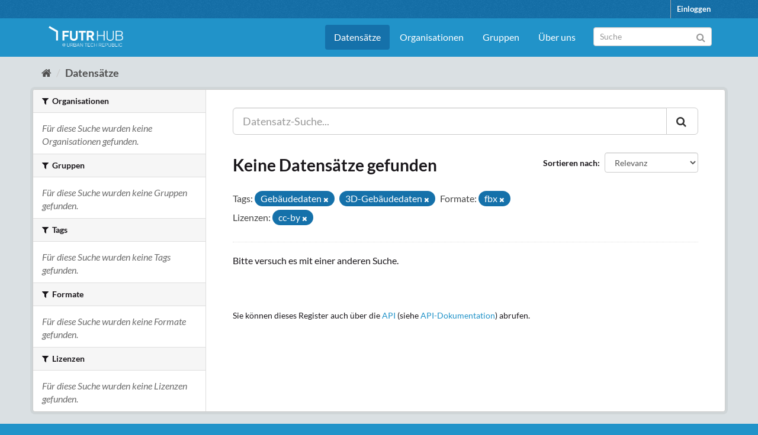

--- FILE ---
content_type: text/css; charset=utf-8
request_url: https://ckan.futr-hub.de/webassets/ckanext-custom_theme/8f470c0f-custom_theme.css
body_size: 15859
content:
/* lato-100 - latin-ext_latin */
@font-face {
  font-family: 'Lato';
  font-style: normal;
  font-weight: 100;
  src: url('/fonts/lato-v23-latin-ext_latin-100.eot'); /* IE9 Compat Modes */
  src: local(''),
       url('/fonts/lato-v23-latin-ext_latin-100.eot?#iefix') format('embedded-opentype'), /* IE6-IE8 */
       url('/fonts/lato-v23-latin-ext_latin-100.woff2') format('woff2'), /* Super Modern Browsers */
       url('/fonts/lato-v23-latin-ext_latin-100.woff') format('woff'), /* Modern Browsers */
       url('/fonts/lato-v23-latin-ext_latin-100.ttf') format('truetype'), /* Safari, Android, iOS */
       url('/fonts/lato-v23-latin-ext_latin-100.svg#Lato') format('svg'); /* Legacy iOS */
}

/* lato-100italic - latin-ext_latin */
@font-face {
  font-family: 'Lato';
  font-style: italic;
  font-weight: 100;
  src: url('/fonts/lato-v23-latin-ext_latin-100italic.eot'); /* IE9 Compat Modes */
  src: local(''),
       url('/fonts/lato-v23-latin-ext_latin-100italic.eot?#iefix') format('embedded-opentype'), /* IE6-IE8 */
       url('/fonts/lato-v23-latin-ext_latin-100italic.woff2') format('woff2'), /* Super Modern Browsers */
       url('/fonts/lato-v23-latin-ext_latin-100italic.woff') format('woff'), /* Modern Browsers */
       url('/fonts/lato-v23-latin-ext_latin-100italic.ttf') format('truetype'), /* Safari, Android, iOS */
       url('/fonts/lato-v23-latin-ext_latin-100italic.svg#Lato') format('svg'); /* Legacy iOS */
}

/* lato-300 - latin-ext_latin */
@font-face {
  font-family: 'Lato';
  font-style: normal;
  font-weight: 300;
  src: url('/fonts/lato-v23-latin-ext_latin-300.eot'); /* IE9 Compat Modes */
  src: local(''),
       url('/fonts/lato-v23-latin-ext_latin-300.eot?#iefix') format('embedded-opentype'), /* IE6-IE8 */
       url('/fonts/lato-v23-latin-ext_latin-300.woff2') format('woff2'), /* Super Modern Browsers */
       url('/fonts/lato-v23-latin-ext_latin-300.woff') format('woff'), /* Modern Browsers */
       url('/fonts/lato-v23-latin-ext_latin-300.ttf') format('truetype'), /* Safari, Android, iOS */
       url('/fonts/lato-v23-latin-ext_latin-300.svg#Lato') format('svg'); /* Legacy iOS */
}

/* lato-300italic - latin-ext_latin */
@font-face {
  font-family: 'Lato';
  font-style: italic;
  font-weight: 300;
  src: url('/fonts/lato-v23-latin-ext_latin-300italic.eot'); /* IE9 Compat Modes */
  src: local(''),
       url('/fonts/lato-v23-latin-ext_latin-300italic.eot?#iefix') format('embedded-opentype'), /* IE6-IE8 */
       url('/fonts/lato-v23-latin-ext_latin-300italic.woff2') format('woff2'), /* Super Modern Browsers */
       url('/fonts/lato-v23-latin-ext_latin-300italic.woff') format('woff'), /* Modern Browsers */
       url('/fonts/lato-v23-latin-ext_latin-300italic.ttf') format('truetype'), /* Safari, Android, iOS */
       url('/fonts/lato-v23-latin-ext_latin-300italic.svg#Lato') format('svg'); /* Legacy iOS */
}

/* lato-regular - latin-ext_latin */
@font-face {
  font-family: 'Lato';
  font-style: normal;
  font-weight: 400;
  src: url('/fonts/lato-v23-latin-ext_latin-regular.eot'); /* IE9 Compat Modes */
  src: local(''),
       url('/fonts/lato-v23-latin-ext_latin-regular.eot?#iefix') format('embedded-opentype'), /* IE6-IE8 */
       url('/fonts/lato-v23-latin-ext_latin-regular.woff2') format('woff2'), /* Super Modern Browsers */
       url('/fonts/lato-v23-latin-ext_latin-regular.woff') format('woff'), /* Modern Browsers */
       url('/fonts/lato-v23-latin-ext_latin-regular.ttf') format('truetype'), /* Safari, Android, iOS */
       url('/fonts/lato-v23-latin-ext_latin-regular.svg#Lato') format('svg'); /* Legacy iOS */
}

/* lato-italic - latin-ext_latin */
@font-face {
  font-family: 'Lato';
  font-style: italic;
  font-weight: 400;
  src: url('/fonts/lato-v23-latin-ext_latin-italic.eot'); /* IE9 Compat Modes */
  src: local(''),
       url('/fonts/lato-v23-latin-ext_latin-italic.eot?#iefix') format('embedded-opentype'), /* IE6-IE8 */
       url('/fonts/lato-v23-latin-ext_latin-italic.woff2') format('woff2'), /* Super Modern Browsers */
       url('/fonts/lato-v23-latin-ext_latin-italic.woff') format('woff'), /* Modern Browsers */
       url('/fonts/lato-v23-latin-ext_latin-italic.ttf') format('truetype'), /* Safari, Android, iOS */
       url('/fonts/lato-v23-latin-ext_latin-italic.svg#Lato') format('svg'); /* Legacy iOS */
}

/* lato-700 - latin-ext_latin */
@font-face {
  font-family: 'Lato';
  font-style: normal;
  font-weight: 700;
  src: url('/fonts/lato-v23-latin-ext_latin-700.eot'); /* IE9 Compat Modes */
  src: local(''),
       url('/fonts/lato-v23-latin-ext_latin-700.eot?#iefix') format('embedded-opentype'), /* IE6-IE8 */
       url('/fonts/lato-v23-latin-ext_latin-700.woff2') format('woff2'), /* Super Modern Browsers */
       url('/fonts/lato-v23-latin-ext_latin-700.woff') format('woff'), /* Modern Browsers */
       url('/fonts/lato-v23-latin-ext_latin-700.ttf') format('truetype'), /* Safari, Android, iOS */
       url('/fonts/lato-v23-latin-ext_latin-700.svg#Lato') format('svg'); /* Legacy iOS */
}

/* lato-700italic - latin-ext_latin */
@font-face {
  font-family: 'Lato';
  font-style: italic;
  font-weight: 700;
  src: url('/fonts/lato-v23-latin-ext_latin-700italic.eot'); /* IE9 Compat Modes */
  src: local(''),
       url('/fonts/lato-v23-latin-ext_latin-700italic.eot?#iefix') format('embedded-opentype'), /* IE6-IE8 */
       url('/fonts/lato-v23-latin-ext_latin-700italic.woff2') format('woff2'), /* Super Modern Browsers */
       url('/fonts/lato-v23-latin-ext_latin-700italic.woff') format('woff'), /* Modern Browsers */
       url('/fonts/lato-v23-latin-ext_latin-700italic.ttf') format('truetype'), /* Safari, Android, iOS */
       url('/fonts/lato-v23-latin-ext_latin-700italic.svg#Lato') format('svg'); /* Legacy iOS */
}

/* lato-900 - latin-ext_latin */
@font-face {
  font-family: 'Lato';
  font-style: normal;
  font-weight: 900;
  src: url('/fonts/lato-v23-latin-ext_latin-900.eot'); /* IE9 Compat Modes */
  src: local(''),
       url('/fonts/lato-v23-latin-ext_latin-900.eot?#iefix') format('embedded-opentype'), /* IE6-IE8 */
       url('/fonts/lato-v23-latin-ext_latin-900.woff2') format('woff2'), /* Super Modern Browsers */
       url('/fonts/lato-v23-latin-ext_latin-900.woff') format('woff'), /* Modern Browsers */
       url('/fonts/lato-v23-latin-ext_latin-900.ttf') format('truetype'), /* Safari, Android, iOS */
       url('/fonts/lato-v23-latin-ext_latin-900.svg#Lato') format('svg'); /* Legacy iOS */
}

/* lato-900italic - latin-ext_latin */
@font-face {
  font-family: 'Lato';
  font-style: italic;
  font-weight: 900;
  src: url('/fonts/lato-v23-latin-ext_latin-900italic.eot'); /* IE9 Compat Modes */
  src: local(''),
       url('/fonts/lato-v23-latin-ext_latin-900italic.eot?#iefix') format('embedded-opentype'), /* IE6-IE8 */
       url('/fonts/lato-v23-latin-ext_latin-900italic.woff2') format('woff2'), /* Super Modern Browsers */
       url('/fonts/lato-v23-latin-ext_latin-900italic.woff') format('woff'), /* Modern Browsers */
       url('/fonts/lato-v23-latin-ext_latin-900italic.ttf') format('truetype'), /* Safari, Android, iOS */
       url('/fonts/lato-v23-latin-ext_latin-900italic.svg#Lato') format('svg'); /* Legacy iOS */
}

.masthead {
  margin-bottom: initial;
  /* padding: 20px 0; */
  padding: 0 0;
  color: #fff;
  background:rgb(21, 113, 170);
}

.navbar {
  position: relative;
  /* min-height: 160px; */
  /*margin-bottom: 20px;*/
  border: 1px solid transparent;
}

.masthead .navigation .nav-pills li a:hover, .masthead .navigation .nav-pills li a:focus, .masthead .navigation .nav-pills li.active a {
  background-color: rgb(21, 113, 170);
}


.account-masthead .account ul li {
  display: block;
  float: left;
  border-left: 1px solid rgb(169,170,172);
}

.account-masthead {
  min-height: 30px;
  color: #fff;
  background-color: rgb(21, 113, 170);
  /*background: #003647 url("../../../base/images/bg.png");*/

}

.account-masthead .account ul li a {
  display: block;
  color: white;
  font-size: 13px;
  font-weight: bold;
  padding: 0 10px;
  line-height: 31px;
}

.account-masthead .account ul li a:hover {
  color: white;
  background-color: rgb(169,170,172);
  text-decoration: none;
}

.account-masthead .account .notifications a:hover span {
  color: #fff;
  background-color: rgb(169,170,172);
}

.account-masthead .account .notifications a span.badge {
  font-size: 12px;
  margin-left: 3px;
  padding: 1px 6px;
  background-color: rgb(169,170,172);
  border-radius: 4px;
  text-shadow: none;
  color: white;
}

html {
  /*font-family: "Lato",Helvetica,Arial,sans-serif;*/
  font-family: sans-serif;
  -ms-text-size-adjust: 100%;
  -webkit-text-size-adjust: 100%;
}

body {
  font-family: "Lato", Helvetica, Arial, sans-serif;
  font-size: 16px;
  font-style: normal;
  font-weight: normal;
  line-height: 1.42857143;
  color: rgb(26,23,27);
  background-color: #fff;
}

.masthead .logo img {
  max-height: 63px;
  /* max-height: 90px; */
  /* padding-top: 5px;
  padding-bottom: 5px; */
}

.custom-header .background-img {
  width: 100%;
  z-index: -1;
}

.main {
    padding-top: 10px;
    background: rgb(218, 224, 227);
    /*background: rgb(169,170,172);*/
}

.btn-primary {
  color: #fff;
  background-color:  rgb(33,147,201)
}

.homepage.layout-berlintxl .stats {
    margin-top: 0px;
}

.homepage.layout-berlintxl .module-search {
    margin-top: 20px;
}

.homepage.layout-berlintxl .box {
    margin-top: 20px;
}

.homepage.layout-berlintxl .module-content {
    padding: 20px;
}

.homepage .stats ul li {
  font-weight: 400;
}

a:hover, a:focus {
  color: rgb(21,113,170);
  text-decoration: underline;
}

a.tag:hover {
  text-decoration: none;
  color: #fff;
  background-color: rgb(33,147,201);
  border: 1px solid rgb(21, 113, 170);
  -webkit-box-shadow: inset 0 1px 0 rgb(21, 113, 170);
  box-shadow: inset 0 1px 0 rgb(21, 113, 170);
}

.nav-item.active > a, .nav-aside li.active a {
  position: relative;
  color: #FFF;
  background-color: rgb(21,113,170);
}

.account-masthead .account ul li a.sub {
  font-weight: 600;
}

.pagination > .active > a, .pagination > .active > span, .pagination > .active > a:hover, .pagination > .active > span:hover, .pagination > .active > a:focus, .pagination > .active > span:focus {
  z-index: 3;
  color: #fff;
  cursor: default;
  background-color: rgb(21, 113, 170);
  border-color: rgb(21, 113, 170);
}

.pagination > li > a, .pagination > li > span {
  position: relative;
  float: left;
  padding: 6px 12px;
  margin-left: -1px;
  line-height: 1.42857143;
  color: rgb(21, 113, 170);
  text-decoration: none;
  background-color: #fff;
  border: 1px solid #ddd;
}

.pill {
  display: inline-block;
  background-color: rgb(21, 113, 170);
  color: #FFF;
  padding: 2px 10px 1px 10px;
  margin-right: 5px;
  font-weight: normal;
  border-radius: 100px;
}

.badge {
  display: inline-block;
  min-width: 10px;
  padding: 3px 7px;
  font-size: 12px;
  font-weight: bold;
  line-height: 1;
  color: #fff;
  text-align: center;
  white-space: nowrap;
  vertical-align: middle;
  background-color: rgb(169,170,172);
  border-radius: 10px;
}

.nav-item.active > a:hover, .nav-aside li.active a:hover {
  color: #FFF;
  background-color: rgb(21,113,170);
}

.site-footer a {
  color: white;
}

.site-footer, .site-footer label, .site-footer small {
  color: white;
}

.site-footer ul li a.black {
  color: black;
}

a {
  color: rgb(33,147,201);
}

.btn-success {
  color: #fff;
  background-color: rgb(33,147,201);
  border-color: rgb(21, 113, 170);
}

.btn-success:hover {
  color: #fff;
  background-color: rgb(21, 113, 170);
  border-color: rgb(21, 113, 170);
}

.stages {
  margin: 0;
  list-style: none;
  color: rgb(218, 224, 227);
  counter-reset: stage;
  overflow: hidden;
  margin-bottom: 30px;
}
.stages:before, .stages:after {
  display: table;
  content: " ";
}
.stages:after {
  clear: both;
}

.stages li {
  -webkit-box-sizing: border-box;
  -moz-box-sizing: border-box;
  box-sizing: border-box;
  line-height: 27px;
  counter-increment: stage;
  width: 50%;
  background-color: rgb(33,147,201);
  float: left;
  padding: 10px 20px;
  position: relative;
  z-index: 0;
}

.stages li:before {
  border-radius: 14px;
  content: counter(stage);
  display: inline-block;
  width: 27px;
  height: 27px;
  margin-right: 5px;
  font-weight: bold;
  text-align: center;
  color: rgb(33,147,201);
  background-color: rgb(218, 224, 227);
  z-index: 1;
}

.stages li:after {
  left: 0;
  border: solid rgba(237, 237, 237, 0);
  content: " ";
  height: 0;
  width: 0;
  position: absolute;
  pointer-events: none;
  border-top-color:  rgb(33,147,201);
  border-bottom-color:  rgb(33,147,201);
  border-width: 29px;
  top: 50%;
  margin-top: -29px;
  margin-left: -30px;
}

.stages li.last {
  position: relative;
  right: -1px;
}

.stages li.last,
.stages li.last .highlight {
  border-radius: 0 3px 0 0;
}

.stages li.first:after {
  content: none;
  border: none;
}

.stages li.active:after {
  border-color: rgba(140, 198, 138, 0);
  border-top-color: rgb(21, 113, 170);
  border-bottom-color: rgb(21, 113, 170);
}

.stages li.complete:after {
  border-color: rgba(197, 226, 196, 0);
  border-top-color: rgb(33,147,201);
  border-bottom-color: rgb(33,147,201);
}

.stages.stage-3 li.complete:first-child:after {
  content: none;
}

.stages li.active,
.stages li.complete {
  background: none;
}

.stages li.active::before {
  color: rgb(21, 113, 170);
  background: #fff;
}

.stages li.complete::before {
  color: rgb(33,147,201);
  background: rgb(218, 224, 227);
}

.stages li .highlight {
  display: block;
  position: absolute;
  top: 0;
  left: 0;
  right: 0;
  bottom: 0;
  width: 100%;
  padding: 10px 52px;
  border: none;
  text-align: left;
  text-decoration: none;
  line-height: 27px;
  z-index: -1;
}

@media (max-width: 991px) {
  .stages li .highlight {
    text-indent: -9999px;
  }
}
.stages li.active .highlight {
  color: #fff;
  background: rgb(21, 113, 170);
}

.stages li.complete .highlight {
  color: rgb(218, 224, 227);
  background: rgb(33,147,201);
}

.btn-primary:hover {
  color: #fff;
  background-color: rgb(21, 113, 170);
  border-color: rgb(21, 113, 170);
}


  #s2id_field-add_group {
    max-width: 220px;
  }
  
  #s2id_field-add_group .select2-choice {
    min-height: 28px;
  }

  .select2-results .select2-highlighted {
    background: rgb(21,113,170);
    color: #fff;
  }
    
  .homepage .module-search .module-content {
    background: rgb(33,147,201)
  }
  
  .homepage .module-search .tags {
    background: rgb(21,113,170)
  }
  
  .masthead {
    background: rgb(33,147,201)
  }
  
  .masthead .navigation .nav-pills li.active a {
    background: rgb(21,113,170)
  }
  
  .masthead .btn-navbar[disabled] {
    background: rgb(21,113,170)
  }
  
  .site-footer {
    background: rgb(33,147,201)
  }
  
  .site-footer .navigation .nav-pills li.active a {
    background: rgb(21,113,170)
  }
  
  .site-footer .btn-navbar[disabled] {
    background: rgb(21,113,170)
  }
  
  body {
    background: rgb(33,147,201)
  }
  
  th[scope="col"] {
    background: rgb(21,113,170);
    color: white;
  }
  
  .control-label {
    -webkit-hyphens: manual;
  }
  
  /* User Organzation List */
  
  .org-list ul {
    list-style-type: none;
    margin: 0px;
  }

@media (min-width: 768px) {
    .nav-item.active > a::before, .nav-aside li.active a::before {
      content: ' ';
      position: absolute;
      border: 20px solid transparent;
        border-right-color: transparent;
        border-right-style: solid;
        border-right-width: 20px;
        border-left-color: transparent;
        border-left-width: 20px;
      border-right: none;
      border-left-color: rgb(21,113,170);
      border-left-width: 6px;
      top: 0;
      bottom: 0;
      right: -6px;
      width: 6px;
      height: 34px;
    }
}


.additional-info > table:nth-child(2) > tbody:nth-child(2) > tr:nth-child(-n+4) {
  display: none;
}
